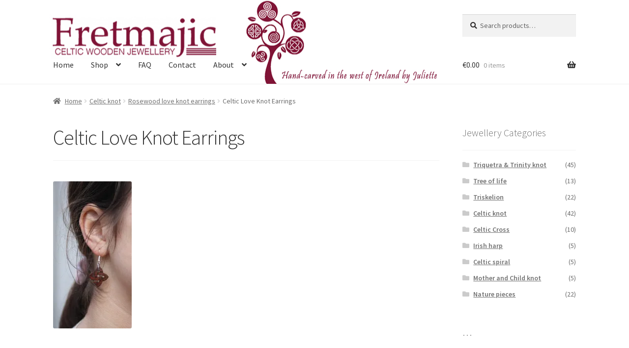

--- FILE ---
content_type: text/html; charset=UTF-8
request_url: https://fretmajic.com/?attachment_id=1814
body_size: 18912
content:
<!doctype html>
<html lang="en-GB">
<head>
<meta charset="UTF-8">
<meta name="viewport" content="width=device-width, initial-scale=1">
<link rel="profile" href="http://gmpg.org/xfn/11">
<link rel="pingback" href="https://fretmajic.com/xmlrpc.php">

<meta name='robots' content='index, follow, max-image-preview:large, max-snippet:-1, max-video-preview:-1' />
<script>window._wca = window._wca || [];</script>

	<!-- This site is optimized with the Yoast SEO plugin v26.8 - https://yoast.com/product/yoast-seo-wordpress/ -->
	<title>Celtic Love Knot Earrings | Fretmajic</title>
	<link rel="canonical" href="https://fretmajic.com/" />
	<meta property="og:locale" content="en_GB" />
	<meta property="og:type" content="article" />
	<meta property="og:title" content="Celtic Love Knot Earrings | Fretmajic" />
	<meta property="og:url" content="https://fretmajic.com/" />
	<meta property="og:site_name" content="Fretmajic" />
	<meta property="og:image" content="https://fretmajic.com" />
	<meta property="og:image:width" content="570" />
	<meta property="og:image:height" content="1067" />
	<meta property="og:image:type" content="image/jpeg" />
	<meta name="twitter:card" content="summary_large_image" />
	<script type="application/ld+json" class="yoast-schema-graph">{"@context":"https://schema.org","@graph":[{"@type":"WebPage","@id":"https://fretmajic.com/","url":"https://fretmajic.com/","name":"Celtic Love Knot Earrings | Fretmajic","isPartOf":{"@id":"https://fretmajic.com/#website"},"primaryImageOfPage":{"@id":"https://fretmajic.com/#primaryimage"},"image":{"@id":"https://fretmajic.com/#primaryimage"},"thumbnailUrl":"https://i0.wp.com/fretmajic.com/wp-content/uploads/2018/02/celtic-love-knot-earrings-5a8ff11a.jpg?fit=570%2C1067&ssl=1","datePublished":"2018-02-23T10:46:50+00:00","breadcrumb":{"@id":"https://fretmajic.com/#breadcrumb"},"inLanguage":"en-GB","potentialAction":[{"@type":"ReadAction","target":["https://fretmajic.com/"]}]},{"@type":"ImageObject","inLanguage":"en-GB","@id":"https://fretmajic.com/#primaryimage","url":"https://i0.wp.com/fretmajic.com/wp-content/uploads/2018/02/celtic-love-knot-earrings-5a8ff11a.jpg?fit=570%2C1067&ssl=1","contentUrl":"https://i0.wp.com/fretmajic.com/wp-content/uploads/2018/02/celtic-love-knot-earrings-5a8ff11a.jpg?fit=570%2C1067&ssl=1","width":570,"height":1067},{"@type":"BreadcrumbList","@id":"https://fretmajic.com/#breadcrumb","itemListElement":[{"@type":"ListItem","position":1,"name":"Home","item":"https://fretmajic.com/"},{"@type":"ListItem","position":2,"name":"Rosewood love knot earrings","item":"https://fretmajic.com/product/rosewood-love-knot-earrings/"},{"@type":"ListItem","position":3,"name":"Celtic Love Knot Earrings"}]},{"@type":"WebSite","@id":"https://fretmajic.com/#website","url":"https://fretmajic.com/","name":"Fretmajic","description":"Celtic wooden jewellery","publisher":{"@id":"https://fretmajic.com/#organization"},"potentialAction":[{"@type":"SearchAction","target":{"@type":"EntryPoint","urlTemplate":"https://fretmajic.com/?s={search_term_string}"},"query-input":{"@type":"PropertyValueSpecification","valueRequired":true,"valueName":"search_term_string"}}],"inLanguage":"en-GB"},{"@type":"Organization","@id":"https://fretmajic.com/#organization","name":"Fretmajic","url":"https://fretmajic.com/","logo":{"@type":"ImageObject","inLanguage":"en-GB","@id":"https://fretmajic.com/#/schema/logo/image/","url":"https://i0.wp.com/fretmajic.com/wp-content/uploads/2022/03/LogoFretmajic.jpg?fit=591%2C219&ssl=1","contentUrl":"https://i0.wp.com/fretmajic.com/wp-content/uploads/2022/03/LogoFretmajic.jpg?fit=591%2C219&ssl=1","width":591,"height":219,"caption":"Fretmajic"},"image":{"@id":"https://fretmajic.com/#/schema/logo/image/"}}]}</script>
	<!-- / Yoast SEO plugin. -->


<link rel='dns-prefetch' href='//stats.wp.com' />
<link rel='dns-prefetch' href='//fonts.googleapis.com' />
<link rel='dns-prefetch' href='//v0.wordpress.com' />
<link rel='dns-prefetch' href='//widgets.wp.com' />
<link rel='dns-prefetch' href='//s0.wp.com' />
<link rel='dns-prefetch' href='//0.gravatar.com' />
<link rel='dns-prefetch' href='//1.gravatar.com' />
<link rel='dns-prefetch' href='//2.gravatar.com' />
<link rel='preconnect' href='//i0.wp.com' />
<link rel="alternate" type="application/rss+xml" title="Fretmajic &raquo; Feed" href="https://fretmajic.com/feed/" />
<link rel="alternate" type="application/rss+xml" title="Fretmajic &raquo; Comments Feed" href="https://fretmajic.com/comments/feed/" />
<link rel="alternate" type="application/rss+xml" title="Fretmajic &raquo; Celtic Love Knot Earrings Comments Feed" href="https://fretmajic.com/?attachment_id=1814/feed/" />
<link rel="alternate" title="oEmbed (JSON)" type="application/json+oembed" href="https://fretmajic.com/wp-json/oembed/1.0/embed?url=https%3A%2F%2Ffretmajic.com%2F%3Fattachment_id%3D1814" />
<link rel="alternate" title="oEmbed (XML)" type="text/xml+oembed" href="https://fretmajic.com/wp-json/oembed/1.0/embed?url=https%3A%2F%2Ffretmajic.com%2F%3Fattachment_id%3D1814&#038;format=xml" />
<style id='wp-img-auto-sizes-contain-inline-css'>
img:is([sizes=auto i],[sizes^="auto," i]){contain-intrinsic-size:3000px 1500px}
/*# sourceURL=wp-img-auto-sizes-contain-inline-css */
</style>
<link rel='stylesheet' id='coronavirus_notice_style-css' href='https://fretmajic.com/wp-content/plugins/coronavirus-covid-19-notice-message/assets/style.css?v2=1.0.5.9.6&#038;ver=6.9' media='all' />
<style id='wp-emoji-styles-inline-css'>

	img.wp-smiley, img.emoji {
		display: inline !important;
		border: none !important;
		box-shadow: none !important;
		height: 1em !important;
		width: 1em !important;
		margin: 0 0.07em !important;
		vertical-align: -0.1em !important;
		background: none !important;
		padding: 0 !important;
	}
/*# sourceURL=wp-emoji-styles-inline-css */
</style>
<link rel='stylesheet' id='wp-block-library-css' href='https://fretmajic.com/wp-includes/css/dist/block-library/style.min.css?ver=6.9' media='all' />
<style id='global-styles-inline-css'>
:root{--wp--preset--aspect-ratio--square: 1;--wp--preset--aspect-ratio--4-3: 4/3;--wp--preset--aspect-ratio--3-4: 3/4;--wp--preset--aspect-ratio--3-2: 3/2;--wp--preset--aspect-ratio--2-3: 2/3;--wp--preset--aspect-ratio--16-9: 16/9;--wp--preset--aspect-ratio--9-16: 9/16;--wp--preset--color--black: #000000;--wp--preset--color--cyan-bluish-gray: #abb8c3;--wp--preset--color--white: #ffffff;--wp--preset--color--pale-pink: #f78da7;--wp--preset--color--vivid-red: #cf2e2e;--wp--preset--color--luminous-vivid-orange: #ff6900;--wp--preset--color--luminous-vivid-amber: #fcb900;--wp--preset--color--light-green-cyan: #7bdcb5;--wp--preset--color--vivid-green-cyan: #00d084;--wp--preset--color--pale-cyan-blue: #8ed1fc;--wp--preset--color--vivid-cyan-blue: #0693e3;--wp--preset--color--vivid-purple: #9b51e0;--wp--preset--gradient--vivid-cyan-blue-to-vivid-purple: linear-gradient(135deg,rgb(6,147,227) 0%,rgb(155,81,224) 100%);--wp--preset--gradient--light-green-cyan-to-vivid-green-cyan: linear-gradient(135deg,rgb(122,220,180) 0%,rgb(0,208,130) 100%);--wp--preset--gradient--luminous-vivid-amber-to-luminous-vivid-orange: linear-gradient(135deg,rgb(252,185,0) 0%,rgb(255,105,0) 100%);--wp--preset--gradient--luminous-vivid-orange-to-vivid-red: linear-gradient(135deg,rgb(255,105,0) 0%,rgb(207,46,46) 100%);--wp--preset--gradient--very-light-gray-to-cyan-bluish-gray: linear-gradient(135deg,rgb(238,238,238) 0%,rgb(169,184,195) 100%);--wp--preset--gradient--cool-to-warm-spectrum: linear-gradient(135deg,rgb(74,234,220) 0%,rgb(151,120,209) 20%,rgb(207,42,186) 40%,rgb(238,44,130) 60%,rgb(251,105,98) 80%,rgb(254,248,76) 100%);--wp--preset--gradient--blush-light-purple: linear-gradient(135deg,rgb(255,206,236) 0%,rgb(152,150,240) 100%);--wp--preset--gradient--blush-bordeaux: linear-gradient(135deg,rgb(254,205,165) 0%,rgb(254,45,45) 50%,rgb(107,0,62) 100%);--wp--preset--gradient--luminous-dusk: linear-gradient(135deg,rgb(255,203,112) 0%,rgb(199,81,192) 50%,rgb(65,88,208) 100%);--wp--preset--gradient--pale-ocean: linear-gradient(135deg,rgb(255,245,203) 0%,rgb(182,227,212) 50%,rgb(51,167,181) 100%);--wp--preset--gradient--electric-grass: linear-gradient(135deg,rgb(202,248,128) 0%,rgb(113,206,126) 100%);--wp--preset--gradient--midnight: linear-gradient(135deg,rgb(2,3,129) 0%,rgb(40,116,252) 100%);--wp--preset--font-size--small: 14px;--wp--preset--font-size--medium: 23px;--wp--preset--font-size--large: 26px;--wp--preset--font-size--x-large: 42px;--wp--preset--font-size--normal: 16px;--wp--preset--font-size--huge: 37px;--wp--preset--spacing--20: 0.44rem;--wp--preset--spacing--30: 0.67rem;--wp--preset--spacing--40: 1rem;--wp--preset--spacing--50: 1.5rem;--wp--preset--spacing--60: 2.25rem;--wp--preset--spacing--70: 3.38rem;--wp--preset--spacing--80: 5.06rem;--wp--preset--shadow--natural: 6px 6px 9px rgba(0, 0, 0, 0.2);--wp--preset--shadow--deep: 12px 12px 50px rgba(0, 0, 0, 0.4);--wp--preset--shadow--sharp: 6px 6px 0px rgba(0, 0, 0, 0.2);--wp--preset--shadow--outlined: 6px 6px 0px -3px rgb(255, 255, 255), 6px 6px rgb(0, 0, 0);--wp--preset--shadow--crisp: 6px 6px 0px rgb(0, 0, 0);}:root :where(.is-layout-flow) > :first-child{margin-block-start: 0;}:root :where(.is-layout-flow) > :last-child{margin-block-end: 0;}:root :where(.is-layout-flow) > *{margin-block-start: 24px;margin-block-end: 0;}:root :where(.is-layout-constrained) > :first-child{margin-block-start: 0;}:root :where(.is-layout-constrained) > :last-child{margin-block-end: 0;}:root :where(.is-layout-constrained) > *{margin-block-start: 24px;margin-block-end: 0;}:root :where(.is-layout-flex){gap: 24px;}:root :where(.is-layout-grid){gap: 24px;}body .is-layout-flex{display: flex;}.is-layout-flex{flex-wrap: wrap;align-items: center;}.is-layout-flex > :is(*, div){margin: 0;}body .is-layout-grid{display: grid;}.is-layout-grid > :is(*, div){margin: 0;}.has-black-color{color: var(--wp--preset--color--black) !important;}.has-cyan-bluish-gray-color{color: var(--wp--preset--color--cyan-bluish-gray) !important;}.has-white-color{color: var(--wp--preset--color--white) !important;}.has-pale-pink-color{color: var(--wp--preset--color--pale-pink) !important;}.has-vivid-red-color{color: var(--wp--preset--color--vivid-red) !important;}.has-luminous-vivid-orange-color{color: var(--wp--preset--color--luminous-vivid-orange) !important;}.has-luminous-vivid-amber-color{color: var(--wp--preset--color--luminous-vivid-amber) !important;}.has-light-green-cyan-color{color: var(--wp--preset--color--light-green-cyan) !important;}.has-vivid-green-cyan-color{color: var(--wp--preset--color--vivid-green-cyan) !important;}.has-pale-cyan-blue-color{color: var(--wp--preset--color--pale-cyan-blue) !important;}.has-vivid-cyan-blue-color{color: var(--wp--preset--color--vivid-cyan-blue) !important;}.has-vivid-purple-color{color: var(--wp--preset--color--vivid-purple) !important;}.has-black-background-color{background-color: var(--wp--preset--color--black) !important;}.has-cyan-bluish-gray-background-color{background-color: var(--wp--preset--color--cyan-bluish-gray) !important;}.has-white-background-color{background-color: var(--wp--preset--color--white) !important;}.has-pale-pink-background-color{background-color: var(--wp--preset--color--pale-pink) !important;}.has-vivid-red-background-color{background-color: var(--wp--preset--color--vivid-red) !important;}.has-luminous-vivid-orange-background-color{background-color: var(--wp--preset--color--luminous-vivid-orange) !important;}.has-luminous-vivid-amber-background-color{background-color: var(--wp--preset--color--luminous-vivid-amber) !important;}.has-light-green-cyan-background-color{background-color: var(--wp--preset--color--light-green-cyan) !important;}.has-vivid-green-cyan-background-color{background-color: var(--wp--preset--color--vivid-green-cyan) !important;}.has-pale-cyan-blue-background-color{background-color: var(--wp--preset--color--pale-cyan-blue) !important;}.has-vivid-cyan-blue-background-color{background-color: var(--wp--preset--color--vivid-cyan-blue) !important;}.has-vivid-purple-background-color{background-color: var(--wp--preset--color--vivid-purple) !important;}.has-black-border-color{border-color: var(--wp--preset--color--black) !important;}.has-cyan-bluish-gray-border-color{border-color: var(--wp--preset--color--cyan-bluish-gray) !important;}.has-white-border-color{border-color: var(--wp--preset--color--white) !important;}.has-pale-pink-border-color{border-color: var(--wp--preset--color--pale-pink) !important;}.has-vivid-red-border-color{border-color: var(--wp--preset--color--vivid-red) !important;}.has-luminous-vivid-orange-border-color{border-color: var(--wp--preset--color--luminous-vivid-orange) !important;}.has-luminous-vivid-amber-border-color{border-color: var(--wp--preset--color--luminous-vivid-amber) !important;}.has-light-green-cyan-border-color{border-color: var(--wp--preset--color--light-green-cyan) !important;}.has-vivid-green-cyan-border-color{border-color: var(--wp--preset--color--vivid-green-cyan) !important;}.has-pale-cyan-blue-border-color{border-color: var(--wp--preset--color--pale-cyan-blue) !important;}.has-vivid-cyan-blue-border-color{border-color: var(--wp--preset--color--vivid-cyan-blue) !important;}.has-vivid-purple-border-color{border-color: var(--wp--preset--color--vivid-purple) !important;}.has-vivid-cyan-blue-to-vivid-purple-gradient-background{background: var(--wp--preset--gradient--vivid-cyan-blue-to-vivid-purple) !important;}.has-light-green-cyan-to-vivid-green-cyan-gradient-background{background: var(--wp--preset--gradient--light-green-cyan-to-vivid-green-cyan) !important;}.has-luminous-vivid-amber-to-luminous-vivid-orange-gradient-background{background: var(--wp--preset--gradient--luminous-vivid-amber-to-luminous-vivid-orange) !important;}.has-luminous-vivid-orange-to-vivid-red-gradient-background{background: var(--wp--preset--gradient--luminous-vivid-orange-to-vivid-red) !important;}.has-very-light-gray-to-cyan-bluish-gray-gradient-background{background: var(--wp--preset--gradient--very-light-gray-to-cyan-bluish-gray) !important;}.has-cool-to-warm-spectrum-gradient-background{background: var(--wp--preset--gradient--cool-to-warm-spectrum) !important;}.has-blush-light-purple-gradient-background{background: var(--wp--preset--gradient--blush-light-purple) !important;}.has-blush-bordeaux-gradient-background{background: var(--wp--preset--gradient--blush-bordeaux) !important;}.has-luminous-dusk-gradient-background{background: var(--wp--preset--gradient--luminous-dusk) !important;}.has-pale-ocean-gradient-background{background: var(--wp--preset--gradient--pale-ocean) !important;}.has-electric-grass-gradient-background{background: var(--wp--preset--gradient--electric-grass) !important;}.has-midnight-gradient-background{background: var(--wp--preset--gradient--midnight) !important;}.has-small-font-size{font-size: var(--wp--preset--font-size--small) !important;}.has-medium-font-size{font-size: var(--wp--preset--font-size--medium) !important;}.has-large-font-size{font-size: var(--wp--preset--font-size--large) !important;}.has-x-large-font-size{font-size: var(--wp--preset--font-size--x-large) !important;}
/*# sourceURL=global-styles-inline-css */
</style>

<style id='classic-theme-styles-inline-css'>
/*! This file is auto-generated */
.wp-block-button__link{color:#fff;background-color:#32373c;border-radius:9999px;box-shadow:none;text-decoration:none;padding:calc(.667em + 2px) calc(1.333em + 2px);font-size:1.125em}.wp-block-file__button{background:#32373c;color:#fff;text-decoration:none}
/*# sourceURL=/wp-includes/css/classic-themes.min.css */
</style>
<link rel='stylesheet' id='storefront-gutenberg-blocks-css' href='https://fretmajic.com/wp-content/themes/storefront/assets/css/base/gutenberg-blocks.css?ver=4.6.2' media='all' />
<style id='storefront-gutenberg-blocks-inline-css'>

				.wp-block-button__link:not(.has-text-color) {
					color: #333333;
				}

				.wp-block-button__link:not(.has-text-color):hover,
				.wp-block-button__link:not(.has-text-color):focus,
				.wp-block-button__link:not(.has-text-color):active {
					color: #333333;
				}

				.wp-block-button__link:not(.has-background) {
					background-color: #eeeeee;
				}

				.wp-block-button__link:not(.has-background):hover,
				.wp-block-button__link:not(.has-background):focus,
				.wp-block-button__link:not(.has-background):active {
					border-color: #d5d5d5;
					background-color: #d5d5d5;
				}

				.wc-block-grid__products .wc-block-grid__product .wp-block-button__link {
					background-color: #eeeeee;
					border-color: #eeeeee;
					color: #333333;
				}

				.wp-block-quote footer,
				.wp-block-quote cite,
				.wp-block-quote__citation {
					color: #6d6d6d;
				}

				.wp-block-pullquote cite,
				.wp-block-pullquote footer,
				.wp-block-pullquote__citation {
					color: #6d6d6d;
				}

				.wp-block-image figcaption {
					color: #6d6d6d;
				}

				.wp-block-separator.is-style-dots::before {
					color: #333333;
				}

				.wp-block-file a.wp-block-file__button {
					color: #333333;
					background-color: #eeeeee;
					border-color: #eeeeee;
				}

				.wp-block-file a.wp-block-file__button:hover,
				.wp-block-file a.wp-block-file__button:focus,
				.wp-block-file a.wp-block-file__button:active {
					color: #333333;
					background-color: #d5d5d5;
				}

				.wp-block-code,
				.wp-block-preformatted pre {
					color: #6d6d6d;
				}

				.wp-block-table:not( .has-background ):not( .is-style-stripes ) tbody tr:nth-child(2n) td {
					background-color: #fdfdfd;
				}

				.wp-block-cover .wp-block-cover__inner-container h1:not(.has-text-color),
				.wp-block-cover .wp-block-cover__inner-container h2:not(.has-text-color),
				.wp-block-cover .wp-block-cover__inner-container h3:not(.has-text-color),
				.wp-block-cover .wp-block-cover__inner-container h4:not(.has-text-color),
				.wp-block-cover .wp-block-cover__inner-container h5:not(.has-text-color),
				.wp-block-cover .wp-block-cover__inner-container h6:not(.has-text-color) {
					color: #000000;
				}

				div.wc-block-components-price-slider__range-input-progress,
				.rtl .wc-block-components-price-slider__range-input-progress {
					--range-color: #7f54b3;
				}

				/* Target only IE11 */
				@media all and (-ms-high-contrast: none), (-ms-high-contrast: active) {
					.wc-block-components-price-slider__range-input-progress {
						background: #7f54b3;
					}
				}

				.wc-block-components-button:not(.is-link) {
					background-color: #333333;
					color: #ffffff;
				}

				.wc-block-components-button:not(.is-link):hover,
				.wc-block-components-button:not(.is-link):focus,
				.wc-block-components-button:not(.is-link):active {
					background-color: #1a1a1a;
					color: #ffffff;
				}

				.wc-block-components-button:not(.is-link):disabled {
					background-color: #333333;
					color: #ffffff;
				}

				.wc-block-cart__submit-container {
					background-color: #ffffff;
				}

				.wc-block-cart__submit-container::before {
					color: rgba(220,220,220,0.5);
				}

				.wc-block-components-order-summary-item__quantity {
					background-color: #ffffff;
					border-color: #6d6d6d;
					box-shadow: 0 0 0 2px #ffffff;
					color: #6d6d6d;
				}
			
/*# sourceURL=storefront-gutenberg-blocks-inline-css */
</style>
<link rel='stylesheet' id='contact-form-7-css' href='https://fretmajic.com/wp-content/plugins/contact-form-7/includes/css/styles.css?ver=6.1.4' media='all' />
<style id='woocommerce-inline-inline-css'>
.woocommerce form .form-row .required { visibility: visible; }
/*# sourceURL=woocommerce-inline-inline-css */
</style>
<link rel='stylesheet' id='storefront-style-css' href='https://fretmajic.com/wp-content/themes/storefront/style.css?ver=4.6.2' media='all' />
<style id='storefront-style-inline-css'>

			.main-navigation ul li a,
			.site-title a,
			ul.menu li a,
			.site-branding h1 a,
			button.menu-toggle,
			button.menu-toggle:hover,
			.handheld-navigation .dropdown-toggle {
				color: #333333;
			}

			button.menu-toggle,
			button.menu-toggle:hover {
				border-color: #333333;
			}

			.main-navigation ul li a:hover,
			.main-navigation ul li:hover > a,
			.site-title a:hover,
			.site-header ul.menu li.current-menu-item > a {
				color: #747474;
			}

			table:not( .has-background ) th {
				background-color: #f8f8f8;
			}

			table:not( .has-background ) tbody td {
				background-color: #fdfdfd;
			}

			table:not( .has-background ) tbody tr:nth-child(2n) td,
			fieldset,
			fieldset legend {
				background-color: #fbfbfb;
			}

			.site-header,
			.secondary-navigation ul ul,
			.main-navigation ul.menu > li.menu-item-has-children:after,
			.secondary-navigation ul.menu ul,
			.storefront-handheld-footer-bar,
			.storefront-handheld-footer-bar ul li > a,
			.storefront-handheld-footer-bar ul li.search .site-search,
			button.menu-toggle,
			button.menu-toggle:hover {
				background-color: #ffffff;
			}

			p.site-description,
			.site-header,
			.storefront-handheld-footer-bar {
				color: #020202;
			}

			button.menu-toggle:after,
			button.menu-toggle:before,
			button.menu-toggle span:before {
				background-color: #333333;
			}

			h1, h2, h3, h4, h5, h6, .wc-block-grid__product-title {
				color: #333333;
			}

			.widget h1 {
				border-bottom-color: #333333;
			}

			body,
			.secondary-navigation a {
				color: #6d6d6d;
			}

			.widget-area .widget a,
			.hentry .entry-header .posted-on a,
			.hentry .entry-header .post-author a,
			.hentry .entry-header .post-comments a,
			.hentry .entry-header .byline a {
				color: #727272;
			}

			a {
				color: #7f54b3;
			}

			a:focus,
			button:focus,
			.button.alt:focus,
			input:focus,
			textarea:focus,
			input[type="button"]:focus,
			input[type="reset"]:focus,
			input[type="submit"]:focus,
			input[type="email"]:focus,
			input[type="tel"]:focus,
			input[type="url"]:focus,
			input[type="password"]:focus,
			input[type="search"]:focus {
				outline-color: #7f54b3;
			}

			button, input[type="button"], input[type="reset"], input[type="submit"], .button, .widget a.button {
				background-color: #eeeeee;
				border-color: #eeeeee;
				color: #333333;
			}

			button:hover, input[type="button"]:hover, input[type="reset"]:hover, input[type="submit"]:hover, .button:hover, .widget a.button:hover {
				background-color: #d5d5d5;
				border-color: #d5d5d5;
				color: #333333;
			}

			button.alt, input[type="button"].alt, input[type="reset"].alt, input[type="submit"].alt, .button.alt, .widget-area .widget a.button.alt {
				background-color: #333333;
				border-color: #333333;
				color: #ffffff;
			}

			button.alt:hover, input[type="button"].alt:hover, input[type="reset"].alt:hover, input[type="submit"].alt:hover, .button.alt:hover, .widget-area .widget a.button.alt:hover {
				background-color: #1a1a1a;
				border-color: #1a1a1a;
				color: #ffffff;
			}

			.pagination .page-numbers li .page-numbers.current {
				background-color: #e6e6e6;
				color: #636363;
			}

			#comments .comment-list .comment-content .comment-text {
				background-color: #f8f8f8;
			}

			.site-footer {
				background-color: #e1e8e5;
				color: #6d6d6d;
			}

			.site-footer a:not(.button):not(.components-button) {
				color: #333333;
			}

			.site-footer .storefront-handheld-footer-bar a:not(.button):not(.components-button) {
				color: #333333;
			}

			.site-footer h1, .site-footer h2, .site-footer h3, .site-footer h4, .site-footer h5, .site-footer h6, .site-footer .widget .widget-title, .site-footer .widget .widgettitle {
				color: #333333;
			}

			.page-template-template-homepage.has-post-thumbnail .type-page.has-post-thumbnail .entry-title {
				color: #000000;
			}

			.page-template-template-homepage.has-post-thumbnail .type-page.has-post-thumbnail .entry-content {
				color: #000000;
			}

			@media screen and ( min-width: 768px ) {
				.secondary-navigation ul.menu a:hover {
					color: #1b1b1b;
				}

				.secondary-navigation ul.menu a {
					color: #020202;
				}

				.main-navigation ul.menu ul.sub-menu,
				.main-navigation ul.nav-menu ul.children {
					background-color: #f0f0f0;
				}

				.site-header {
					border-bottom-color: #f0f0f0;
				}
			}
/*# sourceURL=storefront-style-inline-css */
</style>
<link rel='stylesheet' id='storefront-icons-css' href='https://fretmajic.com/wp-content/themes/storefront/assets/css/base/icons.css?ver=4.6.2' media='all' />
<link rel='stylesheet' id='storefront-fonts-css' href='https://fonts.googleapis.com/css?family=Source+Sans+Pro%3A400%2C300%2C300italic%2C400italic%2C600%2C700%2C900&#038;subset=latin%2Clatin-ext&#038;ver=4.6.2' media='all' />
<link rel='stylesheet' id='storefront-jetpack-widgets-css' href='https://fretmajic.com/wp-content/themes/storefront/assets/css/jetpack/widgets.css?ver=4.6.2' media='all' />
<link rel='stylesheet' id='jetpack_likes-css' href='https://fretmajic.com/wp-content/plugins/jetpack/modules/likes/style.css?ver=15.4' media='all' />
<link rel='stylesheet' id='storefront-woocommerce-style-css' href='https://fretmajic.com/wp-content/themes/storefront/assets/css/woocommerce/woocommerce.css?ver=4.6.2' media='all' />
<style id='storefront-woocommerce-style-inline-css'>
@font-face {
				font-family: star;
				src: url(https://fretmajic.com/wp-content/plugins/woocommerce/assets/fonts/star.eot);
				src:
					url(https://fretmajic.com/wp-content/plugins/woocommerce/assets/fonts/star.eot?#iefix) format("embedded-opentype"),
					url(https://fretmajic.com/wp-content/plugins/woocommerce/assets/fonts/star.woff) format("woff"),
					url(https://fretmajic.com/wp-content/plugins/woocommerce/assets/fonts/star.ttf) format("truetype"),
					url(https://fretmajic.com/wp-content/plugins/woocommerce/assets/fonts/star.svg#star) format("svg");
				font-weight: 400;
				font-style: normal;
			}
			@font-face {
				font-family: WooCommerce;
				src: url(https://fretmajic.com/wp-content/plugins/woocommerce/assets/fonts/WooCommerce.eot);
				src:
					url(https://fretmajic.com/wp-content/plugins/woocommerce/assets/fonts/WooCommerce.eot?#iefix) format("embedded-opentype"),
					url(https://fretmajic.com/wp-content/plugins/woocommerce/assets/fonts/WooCommerce.woff) format("woff"),
					url(https://fretmajic.com/wp-content/plugins/woocommerce/assets/fonts/WooCommerce.ttf) format("truetype"),
					url(https://fretmajic.com/wp-content/plugins/woocommerce/assets/fonts/WooCommerce.svg#WooCommerce) format("svg");
				font-weight: 400;
				font-style: normal;
			}

			a.cart-contents,
			.site-header-cart .widget_shopping_cart a {
				color: #333333;
			}

			a.cart-contents:hover,
			.site-header-cart .widget_shopping_cart a:hover,
			.site-header-cart:hover > li > a {
				color: #747474;
			}

			table.cart td.product-remove,
			table.cart td.actions {
				border-top-color: #ffffff;
			}

			.storefront-handheld-footer-bar ul li.cart .count {
				background-color: #333333;
				color: #ffffff;
				border-color: #ffffff;
			}

			.woocommerce-tabs ul.tabs li.active a,
			ul.products li.product .price,
			.onsale,
			.wc-block-grid__product-onsale,
			.widget_search form:before,
			.widget_product_search form:before {
				color: #6d6d6d;
			}

			.woocommerce-breadcrumb a,
			a.woocommerce-review-link,
			.product_meta a {
				color: #727272;
			}

			.wc-block-grid__product-onsale,
			.onsale {
				border-color: #6d6d6d;
			}

			.star-rating span:before,
			.quantity .plus, .quantity .minus,
			p.stars a:hover:after,
			p.stars a:after,
			.star-rating span:before,
			#payment .payment_methods li input[type=radio]:first-child:checked+label:before {
				color: #7f54b3;
			}

			.widget_price_filter .ui-slider .ui-slider-range,
			.widget_price_filter .ui-slider .ui-slider-handle {
				background-color: #7f54b3;
			}

			.order_details {
				background-color: #f8f8f8;
			}

			.order_details > li {
				border-bottom: 1px dotted #e3e3e3;
			}

			.order_details:before,
			.order_details:after {
				background: -webkit-linear-gradient(transparent 0,transparent 0),-webkit-linear-gradient(135deg,#f8f8f8 33.33%,transparent 33.33%),-webkit-linear-gradient(45deg,#f8f8f8 33.33%,transparent 33.33%)
			}

			#order_review {
				background-color: #ffffff;
			}

			#payment .payment_methods > li .payment_box,
			#payment .place-order {
				background-color: #fafafa;
			}

			#payment .payment_methods > li:not(.woocommerce-notice) {
				background-color: #f5f5f5;
			}

			#payment .payment_methods > li:not(.woocommerce-notice):hover {
				background-color: #f0f0f0;
			}

			.woocommerce-pagination .page-numbers li .page-numbers.current {
				background-color: #e6e6e6;
				color: #636363;
			}

			.wc-block-grid__product-onsale,
			.onsale,
			.woocommerce-pagination .page-numbers li .page-numbers:not(.current) {
				color: #6d6d6d;
			}

			p.stars a:before,
			p.stars a:hover~a:before,
			p.stars.selected a.active~a:before {
				color: #6d6d6d;
			}

			p.stars.selected a.active:before,
			p.stars:hover a:before,
			p.stars.selected a:not(.active):before,
			p.stars.selected a.active:before {
				color: #7f54b3;
			}

			.single-product div.product .woocommerce-product-gallery .woocommerce-product-gallery__trigger {
				background-color: #eeeeee;
				color: #333333;
			}

			.single-product div.product .woocommerce-product-gallery .woocommerce-product-gallery__trigger:hover {
				background-color: #d5d5d5;
				border-color: #d5d5d5;
				color: #333333;
			}

			.button.added_to_cart:focus,
			.button.wc-forward:focus {
				outline-color: #7f54b3;
			}

			.added_to_cart,
			.site-header-cart .widget_shopping_cart a.button,
			.wc-block-grid__products .wc-block-grid__product .wp-block-button__link {
				background-color: #eeeeee;
				border-color: #eeeeee;
				color: #333333;
			}

			.added_to_cart:hover,
			.site-header-cart .widget_shopping_cart a.button:hover,
			.wc-block-grid__products .wc-block-grid__product .wp-block-button__link:hover {
				background-color: #d5d5d5;
				border-color: #d5d5d5;
				color: #333333;
			}

			.added_to_cart.alt, .added_to_cart, .widget a.button.checkout {
				background-color: #333333;
				border-color: #333333;
				color: #ffffff;
			}

			.added_to_cart.alt:hover, .added_to_cart:hover, .widget a.button.checkout:hover {
				background-color: #1a1a1a;
				border-color: #1a1a1a;
				color: #ffffff;
			}

			.button.loading {
				color: #eeeeee;
			}

			.button.loading:hover {
				background-color: #eeeeee;
			}

			.button.loading:after {
				color: #333333;
			}

			@media screen and ( min-width: 768px ) {
				.site-header-cart .widget_shopping_cart,
				.site-header .product_list_widget li .quantity {
					color: #020202;
				}

				.site-header-cart .widget_shopping_cart .buttons,
				.site-header-cart .widget_shopping_cart .total {
					background-color: #f5f5f5;
				}

				.site-header-cart .widget_shopping_cart {
					background-color: #f0f0f0;
				}
			}
				.storefront-product-pagination a {
					color: #6d6d6d;
					background-color: #ffffff;
				}
				.storefront-sticky-add-to-cart {
					color: #6d6d6d;
					background-color: #ffffff;
				}

				.storefront-sticky-add-to-cart a:not(.button) {
					color: #333333;
				}
/*# sourceURL=storefront-woocommerce-style-inline-css */
</style>
<link rel='stylesheet' id='storefront-woocommerce-brands-style-css' href='https://fretmajic.com/wp-content/themes/storefront/assets/css/woocommerce/extensions/brands.css?ver=4.6.2' media='all' />
<link rel='stylesheet' id='custom-css-css' href='https://fretmajic.com/wp-content/plugins/FretmajicCustomisations/custom/style.css?ver=6.9' media='all' />
<script src="https://fretmajic.com/wp-includes/js/jquery/jquery.min.js?ver=3.7.1" id="jquery-core-js"></script>
<script src="https://fretmajic.com/wp-includes/js/jquery/jquery-migrate.min.js?ver=3.4.1" id="jquery-migrate-js"></script>
<script src="https://fretmajic.com/wp-content/plugins/woocommerce/assets/js/jquery-blockui/jquery.blockUI.min.js?ver=2.7.0-wc.10.4.3" id="wc-jquery-blockui-js" defer data-wp-strategy="defer"></script>
<script id="wc-add-to-cart-js-extra">
var wc_add_to_cart_params = {"ajax_url":"/wp-admin/admin-ajax.php","wc_ajax_url":"/?wc-ajax=%%endpoint%%","i18n_view_cart":"View basket","cart_url":"https://fretmajic.com/basket/","is_cart":"","cart_redirect_after_add":"no"};
//# sourceURL=wc-add-to-cart-js-extra
</script>
<script src="https://fretmajic.com/wp-content/plugins/woocommerce/assets/js/frontend/add-to-cart.min.js?ver=10.4.3" id="wc-add-to-cart-js" defer data-wp-strategy="defer"></script>
<script src="https://fretmajic.com/wp-content/plugins/woocommerce/assets/js/js-cookie/js.cookie.min.js?ver=2.1.4-wc.10.4.3" id="wc-js-cookie-js" defer data-wp-strategy="defer"></script>
<script id="woocommerce-js-extra">
var woocommerce_params = {"ajax_url":"/wp-admin/admin-ajax.php","wc_ajax_url":"/?wc-ajax=%%endpoint%%","i18n_password_show":"Show password","i18n_password_hide":"Hide password"};
//# sourceURL=woocommerce-js-extra
</script>
<script src="https://fretmajic.com/wp-content/plugins/woocommerce/assets/js/frontend/woocommerce.min.js?ver=10.4.3" id="woocommerce-js" defer data-wp-strategy="defer"></script>
<script id="wc-cart-fragments-js-extra">
var wc_cart_fragments_params = {"ajax_url":"/wp-admin/admin-ajax.php","wc_ajax_url":"/?wc-ajax=%%endpoint%%","cart_hash_key":"wc_cart_hash_0319cfada20fa37d56a3176c57729a6d","fragment_name":"wc_fragments_0319cfada20fa37d56a3176c57729a6d","request_timeout":"5000"};
//# sourceURL=wc-cart-fragments-js-extra
</script>
<script src="https://fretmajic.com/wp-content/plugins/woocommerce/assets/js/frontend/cart-fragments.min.js?ver=10.4.3" id="wc-cart-fragments-js" defer data-wp-strategy="defer"></script>
<script src="https://stats.wp.com/s-202605.js" id="woocommerce-analytics-js" defer data-wp-strategy="defer"></script>
<script src="https://fretmajic.com/wp-content/plugins/FretmajicCustomisations/custom/custom.js?ver=6.9" id="custom-js-js"></script>
<link rel="https://api.w.org/" href="https://fretmajic.com/wp-json/" /><link rel="alternate" title="JSON" type="application/json" href="https://fretmajic.com/wp-json/wp/v2/media/1814" /><link rel="EditURI" type="application/rsd+xml" title="RSD" href="https://fretmajic.com/xmlrpc.php?rsd" />
<meta name="generator" content="WordPress 6.9" />
<meta name="generator" content="WooCommerce 10.4.3" />
<link rel='shortlink' href='https://wp.me/a9JUVs-tg' />
<style>
   #coronavirus_notice{background:#ffffff !important;color:#ffffff !important;}
   a.cnm_btn{border:1px solid #ffffff !important;color:#ffffff !important;}
   a.cnm_close{color:#ffffff !important;}
   </style>
<script>jQuery(function() { jQuery('#coronavirus_notice').prependTo('body'); });</script>
<style id="mystickymenu" type="text/css">#mysticky-nav { width:100%; position: static; height: auto !important; }#mysticky-nav.wrapfixed { position:fixed; left: 0px; margin-top:0px;  z-index: 99990; -webkit-transition: 0.3s; -moz-transition: 0.3s; -o-transition: 0.3s; transition: 0.3s; -ms-filter:"progid:DXImageTransform.Microsoft.Alpha(Opacity=90)"; filter: alpha(opacity=90); opacity:0.9; background-color: #f7f5e7;}#mysticky-nav.wrapfixed .myfixed{ background-color: #f7f5e7; position: relative;top: auto;left: auto;right: auto;}#mysticky-nav .myfixed { margin:0 auto; float:none; border:0px; background:none; max-width:100%; }</style>			<style type="text/css">
																	#mysticky-nav.wrapfixed > .site-header {margin-bottom: 0;}
					#mysticky-nav.wrapfixed > .storefront-primary-navigation {padding: 10px 0;}
																							</style>
				<style>img#wpstats{display:none}</style>
		<!-- Analytics by WP Statistics - https://wp-statistics.com -->
	<noscript><style>.woocommerce-product-gallery{ opacity: 1 !important; }</style></noscript>
	<link rel="icon" href="https://i0.wp.com/fretmajic.com/wp-content/uploads/2018/03/cropped-celtic-symbol-only-1.png?fit=32%2C32&#038;ssl=1" sizes="32x32" />
<link rel="icon" href="https://i0.wp.com/fretmajic.com/wp-content/uploads/2018/03/cropped-celtic-symbol-only-1.png?fit=192%2C192&#038;ssl=1" sizes="192x192" />
<link rel="apple-touch-icon" href="https://i0.wp.com/fretmajic.com/wp-content/uploads/2018/03/cropped-celtic-symbol-only-1.png?fit=180%2C180&#038;ssl=1" />
<meta name="msapplication-TileImage" content="https://i0.wp.com/fretmajic.com/wp-content/uploads/2018/03/cropped-celtic-symbol-only-1.png?fit=270%2C270&#038;ssl=1" />
		<style id="wp-custom-css">
			.tagcloud a {
    color: #4B8132 !important;
}
/*
color: #fff;	
======
Note: Add colors to the Storefront theme's widget 'Cloud Tag'
======

ul.sqs-tagcloud li {
    margin-bottom: 10px;
}
  ul.sqs-tagcloud>li:nth-child(3n) span {
    color: #4A4766 !important;
}
ul.sqs-tagcloud>li:nth-child(3n+2) span {
    color: #f1f !important;
}
ul.sqs-tagcloud>li:nth-child(3n+3) span {
    color: red !important;
}
ul.sqs-tagcloud>li:nth-child(3n+4) span {
    color: blue !important;
}


*/		</style>
		<link rel='stylesheet' id='wc-blocks-style-css' href='https://fretmajic.com/wp-content/plugins/woocommerce/assets/client/blocks/wc-blocks.css?ver=wc-10.4.3' media='all' />
</head>

<body class="attachment wp-singular attachment-template-default single single-attachment postid-1814 attachmentid-1814 attachment-jpeg wp-custom-logo wp-embed-responsive wp-theme-storefront theme-storefront woocommerce-no-js storefront-align-wide right-sidebar woocommerce-active">



<div id="page" class="hfeed site">
	
	<header id="masthead" class="site-header" role="banner" style="background-image: url(https://fretmajic.com/wp-content/uploads/2022/03/FretmajicBackgroundHeaderdefOuPas.jpg); ">

		<div class="col-full">		<a class="skip-link screen-reader-text" href="#site-navigation">Skip to navigation</a>
		<a class="skip-link screen-reader-text" href="#content">Skip to content</a>
				<div class="site-branding">
			<a href="https://fretmajic.com/" class="custom-logo-link" rel="home"><img width="591" height="219" src="https://i0.wp.com/fretmajic.com/wp-content/uploads/2022/03/LogoFretmajic.jpg?fit=591%2C219&amp;ssl=1" class="custom-logo" alt="fretmajic logo" decoding="async" fetchpriority="high" srcset="https://i0.wp.com/fretmajic.com/wp-content/uploads/2022/03/LogoFretmajic.jpg?w=591&amp;ssl=1 591w, https://i0.wp.com/fretmajic.com/wp-content/uploads/2022/03/LogoFretmajic.jpg?resize=300%2C111&amp;ssl=1 300w, https://i0.wp.com/fretmajic.com/wp-content/uploads/2022/03/LogoFretmajic.jpg?resize=416%2C154&amp;ssl=1 416w" sizes="(max-width: 591px) 100vw, 591px" data-attachment-id="5266" data-permalink="https://fretmajic.com/logofretmajic/" data-orig-file="https://i0.wp.com/fretmajic.com/wp-content/uploads/2022/03/LogoFretmajic.jpg?fit=591%2C219&amp;ssl=1" data-orig-size="591,219" data-comments-opened="1" data-image-meta="{&quot;aperture&quot;:&quot;0&quot;,&quot;credit&quot;:&quot;&quot;,&quot;camera&quot;:&quot;&quot;,&quot;caption&quot;:&quot;&quot;,&quot;created_timestamp&quot;:&quot;0&quot;,&quot;copyright&quot;:&quot;&quot;,&quot;focal_length&quot;:&quot;0&quot;,&quot;iso&quot;:&quot;0&quot;,&quot;shutter_speed&quot;:&quot;0&quot;,&quot;title&quot;:&quot;&quot;,&quot;orientation&quot;:&quot;1&quot;}" data-image-title="LogoFretmajic" data-image-description="" data-image-caption="" data-medium-file="https://i0.wp.com/fretmajic.com/wp-content/uploads/2022/03/LogoFretmajic.jpg?fit=300%2C111&amp;ssl=1" data-large-file="https://i0.wp.com/fretmajic.com/wp-content/uploads/2022/03/LogoFretmajic.jpg?fit=591%2C219&amp;ssl=1" /></a>		</div>
					<div class="site-search">
				<div class="widget woocommerce widget_product_search"><form role="search" method="get" class="woocommerce-product-search" action="https://fretmajic.com/">
	<label class="screen-reader-text" for="woocommerce-product-search-field-0">Search for:</label>
	<input type="search" id="woocommerce-product-search-field-0" class="search-field" placeholder="Search products&hellip;" value="" name="s" />
	<button type="submit" value="Search" class="">Search</button>
	<input type="hidden" name="post_type" value="product" />
</form>
</div>			</div>
			</div><div class="storefront-primary-navigation"><div class="col-full">		<nav id="site-navigation" class="main-navigation" role="navigation" aria-label="Primary Navigation">
		<button id="site-navigation-menu-toggle" class="menu-toggle" aria-controls="site-navigation" aria-expanded="false"><span>Menu</span></button>
			<div class="primary-navigation"><ul id="menu-primary-menu" class="menu"><li id="menu-item-3077" class="menu-item menu-item-type-post_type menu-item-object-page menu-item-home menu-item-3077"><a href="https://fretmajic.com/">Home</a></li>
<li id="menu-item-1167" class="menu-item menu-item-type-post_type menu-item-object-page menu-item-has-children menu-item-1167"><a href="https://fretmajic.com/shop/">Shop</a>
<ul class="sub-menu">
	<li id="menu-item-5220" class="menu-item menu-item-type-custom menu-item-object-custom menu-item-5220"><a href="https://fretmajic.com/shop/">All Products</a></li>
	<li id="menu-item-5217" class="menu-item menu-item-type-taxonomy menu-item-object-product_tag menu-item-5217"><a href="https://fretmajic.com/product-tag/celtic-necklace/">Celtic necklace</a></li>
	<li id="menu-item-5215" class="menu-item menu-item-type-taxonomy menu-item-object-product_tag menu-item-5215"><a href="https://fretmajic.com/product-tag/earrings/">Earrings</a></li>
	<li id="menu-item-5213" class="menu-item menu-item-type-taxonomy menu-item-object-product_tag menu-item-5213"><a href="https://fretmajic.com/product-tag/5th-anniversary-gift/">5th Anniversary gift</a></li>
	<li id="menu-item-5218" class="menu-item menu-item-type-taxonomy menu-item-object-product_tag menu-item-5218"><a href="https://fretmajic.com/product-tag/bog-wood-jewellery/">Bog-wood jewellery</a></li>
</ul>
</li>
<li id="menu-item-1649" class="menu-item menu-item-type-post_type menu-item-object-page menu-item-1649"><a href="https://fretmajic.com/faq/">FAQ</a></li>
<li id="menu-item-5272" class="menu-item menu-item-type-custom menu-item-object-custom menu-item-5272"><a href="https://fretmajic.com/contact/">Contact</a></li>
<li id="menu-item-5168" class="menu-item menu-item-type-custom menu-item-object-custom menu-item-has-children menu-item-5168"><a href="#">About</a>
<ul class="sub-menu">
	<li id="menu-item-5169" class="menu-item menu-item-type-post_type menu-item-object-page menu-item-5169"><a href="https://fretmajic.com/celtic-jewellery-hand-carved-in-ireland-by-juliette/">About Juliette</a></li>
	<li id="menu-item-5171" class="menu-item menu-item-type-post_type menu-item-object-page menu-item-5171"><a href="https://fretmajic.com/irish-wood-and-bog-wood-recycled-from-musical-instrument/">The wood</a></li>
	<li id="menu-item-5170" class="menu-item menu-item-type-post_type menu-item-object-page menu-item-5170"><a href="https://fretmajic.com/celtic-symbolism/">Celtic and Irish symbols</a></li>
</ul>
</li>
</ul></div><div class="handheld-navigation"><ul id="menu-handheld-menu" class="menu"><li id="menu-item-1650" class="menu-item menu-item-type-custom menu-item-object-custom menu-item-home menu-item-1650"><a href="http://fretmajic.com">Home</a></li>
<li id="menu-item-1652" class="menu-item menu-item-type-post_type menu-item-object-page menu-item-has-children menu-item-1652"><a href="https://fretmajic.com/shop/">Shop</a>
<ul class="sub-menu">
	<li id="menu-item-5223" class="menu-item menu-item-type-custom menu-item-object-custom menu-item-5223"><a href="https://fretmajic.com/shop/">All Products</a></li>
	<li id="menu-item-5222" class="menu-item menu-item-type-taxonomy menu-item-object-product_tag menu-item-5222"><a href="https://fretmajic.com/product-tag/celtic-necklace/">Celtic necklace</a></li>
	<li id="menu-item-5224" class="menu-item menu-item-type-taxonomy menu-item-object-product_tag menu-item-5224"><a href="https://fretmajic.com/product-tag/earrings/">Earrings</a></li>
	<li id="menu-item-5225" class="menu-item menu-item-type-taxonomy menu-item-object-product_tag menu-item-5225"><a href="https://fretmajic.com/product-tag/5th-anniversary-gift/">5th Anniversary gift</a></li>
	<li id="menu-item-5227" class="menu-item menu-item-type-taxonomy menu-item-object-product_tag menu-item-5227"><a href="https://fretmajic.com/product-tag/bog-wood-jewellery/">Bog-wood jewellery</a></li>
</ul>
</li>
<li id="menu-item-1651" class="menu-item menu-item-type-post_type menu-item-object-page menu-item-1651"><a href="https://fretmajic.com/faq/">FAQ</a></li>
<li id="menu-item-5234" class="menu-item menu-item-type-custom menu-item-object-custom menu-item-has-children menu-item-5234"><a href="https://fretmajic.com/celtic-jewellery-hand-carved-in-ireland-by-juliette/">About</a>
<ul class="sub-menu">
	<li id="menu-item-5231" class="menu-item menu-item-type-custom menu-item-object-custom menu-item-5231"><a href="https://fretmajic.com/irish-wood-and-bog-wood-recycled-from-musical-instrument/">The wood</a></li>
	<li id="menu-item-5229" class="menu-item menu-item-type-custom menu-item-object-custom menu-item-5229"><a href="https://fretmajic.com/celtic-jewellery-hand-carved-in-ireland-by-juliette/">About Juliette</a></li>
	<li id="menu-item-5232" class="menu-item menu-item-type-custom menu-item-object-custom menu-item-5232"><a href="https://fretmajic.com/celtic-symbolism/">Celtic and Irish Symbols</a></li>
</ul>
</li>
</ul></div>		</nav><!-- #site-navigation -->
				<ul id="site-header-cart" class="site-header-cart menu">
			<li class="">
							<a class="cart-contents" href="https://fretmajic.com/basket/" title="View your shopping basket">
								<span class="woocommerce-Price-amount amount"><span class="woocommerce-Price-currencySymbol">&euro;</span>0.00</span> <span class="count">0 items</span>
			</a>
					</li>
			<li>
				<div class="widget woocommerce widget_shopping_cart"><div class="widget_shopping_cart_content"></div></div>			</li>
		</ul>
			</div></div>
	</header><!-- #masthead -->

	<div class="storefront-breadcrumb"><div class="col-full"><nav class="woocommerce-breadcrumb" aria-label="breadcrumbs"><a href="https://fretmajic.com">Home</a><span class="breadcrumb-separator"> / </span><a href="https://fretmajic.com/product-category/celtic-knot/">Celtic knot</a><span class="breadcrumb-separator"> / </span><a href="https://fretmajic.com/product/rosewood-love-knot-earrings/">Rosewood love knot earrings</a><span class="breadcrumb-separator"> / </span>Celtic Love Knot Earrings</nav></div></div>
	<div id="content" class="site-content" tabindex="-1">
		<div class="col-full">

		<div class="woocommerce"></div>
	<div id="primary" class="content-area">
		<main id="main" class="site-main" role="main">

		
<article id="post-1814" class="post-1814 attachment type-attachment status-inherit hentry">

			<header class="entry-header">
		<h1 class="entry-title">Celtic Love Knot Earrings</h1>		</header><!-- .entry-header -->
				<div class="entry-content">
		<p class="attachment"><a href="https://i0.wp.com/fretmajic.com/wp-content/uploads/2018/02/celtic-love-knot-earrings-5a8ff11a.jpg?ssl=1"><img decoding="async" width="160" height="300" src="https://i0.wp.com/fretmajic.com/wp-content/uploads/2018/02/celtic-love-knot-earrings-5a8ff11a.jpg?fit=160%2C300&amp;ssl=1" class="attachment-medium size-medium" alt="" srcset="https://i0.wp.com/fretmajic.com/wp-content/uploads/2018/02/celtic-love-knot-earrings-5a8ff11a.jpg?w=570&amp;ssl=1 570w, https://i0.wp.com/fretmajic.com/wp-content/uploads/2018/02/celtic-love-knot-earrings-5a8ff11a.jpg?resize=416%2C779&amp;ssl=1 416w, https://i0.wp.com/fretmajic.com/wp-content/uploads/2018/02/celtic-love-knot-earrings-5a8ff11a.jpg?resize=160%2C300&amp;ssl=1 160w, https://i0.wp.com/fretmajic.com/wp-content/uploads/2018/02/celtic-love-knot-earrings-5a8ff11a.jpg?resize=547%2C1024&amp;ssl=1 547w" sizes="(max-width: 160px) 100vw, 160px" data-attachment-id="1814" data-permalink="https://fretmajic.com/?attachment_id=1814" data-orig-file="https://i0.wp.com/fretmajic.com/wp-content/uploads/2018/02/celtic-love-knot-earrings-5a8ff11a.jpg?fit=570%2C1067&amp;ssl=1" data-orig-size="570,1067" data-comments-opened="1" data-image-meta="{&quot;aperture&quot;:&quot;0&quot;,&quot;credit&quot;:&quot;&quot;,&quot;camera&quot;:&quot;&quot;,&quot;caption&quot;:&quot;&quot;,&quot;created_timestamp&quot;:&quot;0&quot;,&quot;copyright&quot;:&quot;&quot;,&quot;focal_length&quot;:&quot;0&quot;,&quot;iso&quot;:&quot;0&quot;,&quot;shutter_speed&quot;:&quot;0&quot;,&quot;title&quot;:&quot;&quot;,&quot;orientation&quot;:&quot;0&quot;}" data-image-title="Celtic Love Knot Earrings" data-image-description="" data-image-caption="" data-medium-file="https://i0.wp.com/fretmajic.com/wp-content/uploads/2018/02/celtic-love-knot-earrings-5a8ff11a.jpg?fit=160%2C300&amp;ssl=1" data-large-file="https://i0.wp.com/fretmajic.com/wp-content/uploads/2018/02/celtic-love-knot-earrings-5a8ff11a.jpg?fit=547%2C1024&amp;ssl=1" /></a></p>
		</div><!-- .entry-content -->
		
		<aside class="entry-taxonomy">
			
					</aside>

		<nav id="post-navigation" class="navigation post-navigation" role="navigation" aria-label="Post Navigation"><h2 class="screen-reader-text">Post navigation</h2><div class="nav-links"><div class="nav-previous"><a href="https://fretmajic.com/product/rosewood-love-knot-earrings/" rel="prev"><span class="screen-reader-text">Previous post: </span>Rosewood love knot earrings</a></div></div></nav>
<section id="comments" class="comments-area" aria-label="Post Comments">

		<div id="respond" class="comment-respond">
		<span id="reply-title" class="gamma comment-reply-title">Leave a Reply <small><a rel="nofollow" id="cancel-comment-reply-link" href="/?attachment_id=1814#respond" style="display:none;">Cancel reply</a></small></span><form action="https://fretmajic.com/wp-comments-post.php" method="post" id="commentform" class="comment-form"><p class="comment-notes"><span id="email-notes">Your email address will not be published.</span> <span class="required-field-message">Required fields are marked <span class="required">*</span></span></p><p class="comment-form-comment"><label for="comment">Comment <span class="required">*</span></label> <textarea id="comment" name="comment" cols="45" rows="8" maxlength="65525" required></textarea></p><p class="comment-form-author"><label for="author">Name <span class="required">*</span></label> <input id="author" name="author" type="text" value="" size="30" maxlength="245" autocomplete="name" required /></p>
<p class="comment-form-email"><label for="email">Email <span class="required">*</span></label> <input id="email" name="email" type="email" value="" size="30" maxlength="100" aria-describedby="email-notes" autocomplete="email" required /></p>
<p class="comment-form-url"><label for="url">Website</label> <input id="url" name="url" type="url" value="" size="30" maxlength="200" autocomplete="url" /></p>
<p class="comment-form-cookies-consent"><input id="wp-comment-cookies-consent" name="wp-comment-cookies-consent" type="checkbox" value="yes" /> <label for="wp-comment-cookies-consent">Save my name, email, and website in this browser for the next time I comment.</label></p>
<p class="form-submit"><input name="submit" type="submit" id="submit" class="submit" value="Post Comment" /> <input type='hidden' name='comment_post_ID' value='1814' id='comment_post_ID' />
<input type='hidden' name='comment_parent' id='comment_parent' value='0' />
</p><p style="display: none;"><input type="hidden" id="akismet_comment_nonce" name="akismet_comment_nonce" value="d88484b454" /></p><p style="display: none !important;" class="akismet-fields-container" data-prefix="ak_"><label>&#916;<textarea name="ak_hp_textarea" cols="45" rows="8" maxlength="100"></textarea></label><input type="hidden" id="ak_js_1" name="ak_js" value="185"/><script>document.getElementById( "ak_js_1" ).setAttribute( "value", ( new Date() ).getTime() );</script></p></form>	</div><!-- #respond -->
	
</section><!-- #comments -->

</article><!-- #post-## -->

		</main><!-- #main -->
	</div><!-- #primary -->


<div id="secondary" class="widget-area" role="complementary">
	<div id="woocommerce_product_categories-3" class="widget woocommerce widget_product_categories"><span class="gamma widget-title">Jewellery Categories</span><ul class="product-categories"><li class="cat-item cat-item-1023"><a href="https://fretmajic.com/product-category/triquetra-trinity-knot/">Triquetra &amp; Trinity knot</a> <span class="count">(45)</span></li>
<li class="cat-item cat-item-1028"><a href="https://fretmajic.com/product-category/tree-of-life/">Tree of life</a> <span class="count">(13)</span></li>
<li class="cat-item cat-item-1024"><a href="https://fretmajic.com/product-category/triskelion/">Triskelion</a> <span class="count">(22)</span></li>
<li class="cat-item cat-item-1025"><a href="https://fretmajic.com/product-category/celtic-knot/">Celtic knot</a> <span class="count">(42)</span></li>
<li class="cat-item cat-item-1026"><a href="https://fretmajic.com/product-category/celtic-cross/">Celtic Cross</a> <span class="count">(10)</span></li>
<li class="cat-item cat-item-1027"><a href="https://fretmajic.com/product-category/irish-harp/">Irish harp</a> <span class="count">(5)</span></li>
<li class="cat-item cat-item-1029"><a href="https://fretmajic.com/product-category/celtic-spiral/">Celtic spiral</a> <span class="count">(5)</span></li>
<li class="cat-item cat-item-1518"><a href="https://fretmajic.com/product-category/mother-and-child-knot/">Mother and Child knot</a> <span class="count">(5)</span></li>
<li class="cat-item cat-item-892"><a href="https://fretmajic.com/product-category/nature-pieces/">Nature pieces</a> <span class="count">(22)</span></li>
</ul></div><div id="woocommerce_product_tag_cloud-3" class="widget woocommerce widget_product_tag_cloud"><span class="gamma widget-title">&#8230;</span><div class="tagcloud"><a href="https://fretmajic.com/product-tag/5th-anniversary-gift/" class="tag-cloud-link tag-link-1890 tag-link-position-1" style="font-size: 20.53488372093pt;" aria-label="5th Anniversary gift (68 products)">5th Anniversary gift</a>
<a href="https://fretmajic.com/product-tag/9th-anniversary-gift/" class="tag-cloud-link tag-link-1891 tag-link-position-2" style="font-size: 11.255813953488pt;" aria-label="9th Anniversary gift (4 products)">9th Anniversary gift</a>
<a href="https://fretmajic.com/product-tag/bog-wood-jewellery/" class="tag-cloud-link tag-link-1833 tag-link-position-3" style="font-size: 18.093023255814pt;" aria-label="Bog-wood jewellery (34 products)">Bog-wood jewellery</a>
<a href="https://fretmajic.com/product-tag/brooches/" class="tag-cloud-link tag-link-1853 tag-link-position-4" style="font-size: 9.4651162790698pt;" aria-label="Brooches (2 products)">Brooches</a>
<a href="https://fretmajic.com/product-tag/celtic-cross/" class="tag-cloud-link tag-link-1913 tag-link-position-5" style="font-size: 14.023255813953pt;" aria-label="Celtic cross (10 products)">Celtic cross</a>
<a href="https://fretmajic.com/product-tag/celtic-love-knot/" class="tag-cloud-link tag-link-1859 tag-link-position-6" style="font-size: 14.348837209302pt;" aria-label="Celtic love knot (11 products)">Celtic love knot</a>
<a href="https://fretmajic.com/product-tag/celtic-mother-knot/" class="tag-cloud-link tag-link-1862 tag-link-position-7" style="font-size: 11.906976744186pt;" aria-label="Celtic Mother knot (5 products)">Celtic Mother knot</a>
<a href="https://fretmajic.com/product-tag/celtic-necklace/" class="tag-cloud-link tag-link-1860 tag-link-position-8" style="font-size: 22pt;" aria-label="Celtic necklace (103 products)">Celtic necklace</a>
<a href="https://fretmajic.com/product-tag/celtic-spiral/" class="tag-cloud-link tag-link-1914 tag-link-position-9" style="font-size: 11.906976744186pt;" aria-label="Celtic Spiral (5 products)">Celtic Spiral</a>
<a href="https://fretmajic.com/product-tag/celtic-tree-of-life/" class="tag-cloud-link tag-link-1910 tag-link-position-10" style="font-size: 11.906976744186pt;" aria-label="Celtic Tree of Life (5 products)">Celtic Tree of Life</a>
<a href="https://fretmajic.com/product-tag/claddagh-knot/" class="tag-cloud-link tag-link-1920 tag-link-position-11" style="font-size: 8pt;" aria-label="Claddagh knot (1 product)">Claddagh knot</a>
<a href="https://fretmajic.com/product-tag/earrings/" class="tag-cloud-link tag-link-1855 tag-link-position-12" style="font-size: 15.813953488372pt;" aria-label="Earrings (17 products)">Earrings</a>
<a href="https://fretmajic.com/product-tag/ebony-wood/" class="tag-cloud-link tag-link-1842 tag-link-position-13" style="font-size: 10.441860465116pt;" aria-label="Ebony wood (3 products)">Ebony wood</a>
<a href="https://fretmajic.com/product-tag/gift-for-him/" class="tag-cloud-link tag-link-1894 tag-link-position-14" style="font-size: 19.883720930233pt;" aria-label="Gift for him (56 products)">Gift for him</a>
<a href="https://fretmajic.com/product-tag/guitar-wood/" class="tag-cloud-link tag-link-1845 tag-link-position-15" style="font-size: 19.720930232558pt;" aria-label="Guitar wood (54 products)">Guitar wood</a>
<a href="https://fretmajic.com/product-tag/harp/" class="tag-cloud-link tag-link-1912 tag-link-position-16" style="font-size: 11.906976744186pt;" aria-label="Harp (5 products)">Harp</a>
<a href="https://fretmajic.com/product-tag/harp-wood/" class="tag-cloud-link tag-link-1848 tag-link-position-17" style="font-size: 18.093023255814pt;" aria-label="Harp wood (34 products)">Harp wood</a>
<a href="https://fretmajic.com/product-tag/irish-beech-wood/" class="tag-cloud-link tag-link-1849 tag-link-position-18" style="font-size: 10.441860465116pt;" aria-label="Irish Beech wood (3 products)">Irish Beech wood</a>
<a href="https://fretmajic.com/product-tag/irish-bog-oak/" class="tag-cloud-link tag-link-1831 tag-link-position-19" style="font-size: 17.197674418605pt;" aria-label="Irish Bog oak (26 products)">Irish Bog oak</a>
<a href="https://fretmajic.com/product-tag/irish-bog-yew/" class="tag-cloud-link tag-link-1835 tag-link-position-20" style="font-size: 13.290697674419pt;" aria-label="Irish Bog yew (8 products)">Irish Bog yew</a>
<a href="https://fretmajic.com/product-tag/irish-chestnut/" class="tag-cloud-link tag-link-1834 tag-link-position-21" style="font-size: 13.290697674419pt;" aria-label="Irish chestnut (8 products)">Irish chestnut</a>
<a href="https://fretmajic.com/product-tag/irish-elm-wood/" class="tag-cloud-link tag-link-1837 tag-link-position-22" style="font-size: 12.883720930233pt;" aria-label="Irish elm wood (7 products)">Irish elm wood</a>
<a href="https://fretmajic.com/product-tag/irish-holly-wood/" class="tag-cloud-link tag-link-1841 tag-link-position-23" style="font-size: 10.441860465116pt;" aria-label="Irish Holly wood (3 products)">Irish Holly wood</a>
<a href="https://fretmajic.com/product-tag/irish-oak/" class="tag-cloud-link tag-link-1844 tag-link-position-24" style="font-size: 14.918604651163pt;" aria-label="Irish oak (13 products)">Irish oak</a>
<a href="https://fretmajic.com/product-tag/irish-willow/" class="tag-cloud-link tag-link-1847 tag-link-position-25" style="font-size: 11.255813953488pt;" aria-label="Irish willow (4 products)">Irish willow</a>
<a href="https://fretmajic.com/product-tag/irish-yew-wood/" class="tag-cloud-link tag-link-1840 tag-link-position-26" style="font-size: 14.918604651163pt;" aria-label="Irish yew wood (13 products)">Irish yew wood</a>
<a href="https://fretmajic.com/product-tag/jewellery-sets/" class="tag-cloud-link tag-link-1858 tag-link-position-27" style="font-size: 8pt;" aria-label="Jewellery sets (1 product)">Jewellery sets</a>
<a href="https://fretmajic.com/product-tag/keyrings/" class="tag-cloud-link tag-link-1856 tag-link-position-28" style="font-size: 13.290697674419pt;" aria-label="Keyrings (8 products)">Keyrings</a>
<a href="https://fretmajic.com/product-tag/mahogany/" class="tag-cloud-link tag-link-1839 tag-link-position-29" style="font-size: 13.290697674419pt;" aria-label="Mahogany (8 products)">Mahogany</a>
<a href="https://fretmajic.com/product-tag/mahogany-anniversary-gift/" class="tag-cloud-link tag-link-1908 tag-link-position-30" style="font-size: 13.290697674419pt;" aria-label="Mahogany Anniversary gift (8 products)">Mahogany Anniversary gift</a>
<a href="https://fretmajic.com/product-tag/metal-free-necklace/" class="tag-cloud-link tag-link-1854 tag-link-position-31" style="font-size: 18.825581395349pt;" aria-label="Metal free necklace (42 products)">Metal free necklace</a>
<a href="https://fretmajic.com/product-tag/native-irish-wood/" class="tag-cloud-link tag-link-1888 tag-link-position-32" style="font-size: 21.186046511628pt;" aria-label="Native Irish wood (83 products)">Native Irish wood</a>
<a href="https://fretmajic.com/product-tag/not-so-celtic/" class="tag-cloud-link tag-link-1857 tag-link-position-33" style="font-size: 14.918604651163pt;" aria-label="Not so Celtic (13 products)">Not so Celtic</a>
<a href="https://fretmajic.com/product-tag/pink-ivory-wood/" class="tag-cloud-link tag-link-1851 tag-link-position-34" style="font-size: 10.441860465116pt;" aria-label="Pink ivory wood (3 products)">Pink ivory wood</a>
<a href="https://fretmajic.com/product-tag/rosewood/" class="tag-cloud-link tag-link-1836 tag-link-position-35" style="font-size: 17.441860465116pt;" aria-label="Rosewood (28 products)">Rosewood</a>
<a href="https://fretmajic.com/product-tag/st-brigids-cross/" class="tag-cloud-link tag-link-1916 tag-link-position-36" style="font-size: 8pt;" aria-label="St Brigid&#039;s cross (1 product)">St Brigid&#039;s cross</a>
<a href="https://fretmajic.com/product-tag/treelady/" class="tag-cloud-link tag-link-1887 tag-link-position-37" style="font-size: 12.883720930233pt;" aria-label="Treelady (7 products)">Treelady</a>
<a href="https://fretmajic.com/product-tag/tree-of-life/" class="tag-cloud-link tag-link-1909 tag-link-position-38" style="font-size: 14.918604651163pt;" aria-label="Tree of Life (13 products)">Tree of Life</a>
<a href="https://fretmajic.com/product-tag/trinity-celtic-heart/" class="tag-cloud-link tag-link-1911 tag-link-position-39" style="font-size: 13.290697674419pt;" aria-label="Trinity Celtic Heart (8 products)">Trinity Celtic Heart</a>
<a href="https://fretmajic.com/product-tag/trinity-knot/" class="tag-cloud-link tag-link-1917 tag-link-position-40" style="font-size: 18.906976744186pt;" aria-label="Trinity knot (43 products)">Trinity knot</a>
<a href="https://fretmajic.com/product-tag/triquetra/" class="tag-cloud-link tag-link-1918 tag-link-position-41" style="font-size: 18.988372093023pt;" aria-label="Triquetra (44 products)">Triquetra</a>
<a href="https://fretmajic.com/product-tag/walnut/" class="tag-cloud-link tag-link-1843 tag-link-position-42" style="font-size: 14.593023255814pt;" aria-label="Walnut (12 products)">Walnut</a>
<a href="https://fretmajic.com/product-tag/wild-irish-cherry-wood/" class="tag-cloud-link tag-link-1838 tag-link-position-43" style="font-size: 13.290697674419pt;" aria-label="Wild Irish cherry wood (8 products)">Wild Irish cherry wood</a>
<a href="https://fretmajic.com/product-tag/wild-irish-plum-wood/" class="tag-cloud-link tag-link-1895 tag-link-position-44" style="font-size: 8pt;" aria-label="Wild irish plum wood (1 product)">Wild irish plum wood</a>
<a href="https://fretmajic.com/product-tag/wood-sterling-silver/" class="tag-cloud-link tag-link-1921 tag-link-position-45" style="font-size: 15.162790697674pt;" aria-label="Wood &amp; Sterling silver (14 products)">Wood &amp; Sterling silver</a></div></div></div><!-- #secondary -->

		</div><!-- .col-full -->
	</div><!-- #content -->

	
	<footer id="colophon" class="site-footer" role="contentinfo">
		<div class="col-full">

							<div class="footer-widgets row-1 col-3 fix">
									<div class="block footer-widget-1">
						<div id="text-2" class="widget widget_text"><span class="gamma widget-title">Meet the maker</span>			<div class="textwidget"><h4>You can find me at the Galway Market most Saturdays. My stand is about half-way down by the church gates!</h4>
</div>
		</div>					</div>
											<div class="block footer-widget-2">
						<div id="text-3" class="widget widget_text"><span class="gamma widget-title">Contact Juliette</span>			<div class="textwidget"><h4>Appointments and orders can be arranged by emailing me at :</h4>
<h4><a href="mailto:contact@fretmajic.com">contact@fretmajic.com</a></h4>
</div>
		</div>					</div>
											<div class="block footer-widget-3">
						<div id="text-5" class="widget widget_text"><span class="gamma widget-title">I am happy to Gift wrap for you!</span>			<div class="textwidget"><h4>I can wrap your gift and send it directly to your loved ones anywhere in the world. I will even write a personalized note for you if you like. Just ask!</h4>
</div>
		</div>					</div>
									</div><!-- .footer-widgets.row-1 -->
				<div class="footer-credit-text">
	<div class="site-info">
Copyright © Fretmajic 2026&nbsp | &nbsp Terms and conditions &nbsp | &nbsp <a href="https://fretmajic.com/privacy-policy/">Privacy Policy</a>
		<br><br>
		&#128274; 100% Secure Payment
		<br>
<svg class="icon" xmlns="http://www.w3.org/2000/svg" role="img" viewBox="0 0 38 24" width="38" height="24" aria-labelledby="pi-american_express"><title id="pi-american_express">American Express</title><g fill="none"><path fill="#000" d="M35,0 L3,0 C1.3,0 0,1.3 0,3 L0,21 C0,22.7 1.4,24 3,24 L35,24 C36.7,24 38,22.7 38,21 L38,3 C38,1.3 36.6,0 35,0 Z" opacity=".07"></path><path fill="#006FCF" d="M35,1 C36.1,1 37,1.9 37,3 L37,21 C37,22.1 36.1,23 35,23 L3,23 C1.9,23 1,22.1 1,21 L1,3 C1,1.9 1.9,1 3,1 L35,1"></path><path fill="#FFF" d="M8.971,10.268 L9.745,12.144 L8.203,12.144 L8.971,10.268 Z M25.046,10.346 L22.069,10.346 L22.069,11.173 L24.998,11.173 L24.998,12.412 L22.075,12.412 L22.075,13.334 L25.052,13.334 L25.052,14.073 L27.129,11.828 L25.052,9.488 L25.046,10.346 L25.046,10.346 Z M10.983,8.006 L14.978,8.006 L15.865,9.941 L16.687,8 L27.057,8 L28.135,9.19 L29.25,8 L34.013,8 L30.494,11.852 L33.977,15.68 L29.143,15.68 L28.065,14.49 L26.94,15.68 L10.03,15.68 L9.536,14.49 L8.406,14.49 L7.911,15.68 L4,15.68 L7.286,8 L10.716,8 L10.983,8.006 Z M19.646,9.084 L17.407,9.084 L15.907,12.62 L14.282,9.084 L12.06,9.084 L12.06,13.894 L10,9.084 L8.007,9.084 L5.625,14.596 L7.18,14.596 L7.674,13.406 L10.27,13.406 L10.764,14.596 L13.484,14.596 L13.484,10.661 L15.235,14.602 L16.425,14.602 L18.165,10.673 L18.165,14.603 L19.623,14.603 L19.647,9.083 L19.646,9.084 Z M28.986,11.852 L31.517,9.084 L29.695,9.084 L28.094,10.81 L26.546,9.084 L20.652,9.084 L20.652,14.602 L26.462,14.602 L28.076,12.864 L29.624,14.602 L31.499,14.602 L28.987,11.852 L28.986,11.852 Z"></path></g></svg>
&nbsp &nbsp
<span class="banktransfer"><img src="https://fretmajic.com/wp-content/uploads/2022/02/banktransfer.png" width="33" height="24"></span>
&nbsp &nbsp		
<svg class="icon" viewBox="0 0 38 24" xmlns="http://www.w3.org/2000/svg" width="38" height="24" role="img" aria-labelledby="pi-maestro"><title id="pi-maestro">Maestro</title><path opacity=".07" d="M35 0H3C1.3 0 0 1.3 0 3v18c0 1.7 1.4 3 3 3h32c1.7 0 3-1.3 3-3V3c0-1.7-1.4-3-3-3z"></path><path fill="#fff" d="M35 1c1.1 0 2 .9 2 2v18c0 1.1-.9 2-2 2H3c-1.1 0-2-.9-2-2V3c0-1.1.9-2 2-2h32"></path><circle fill="#EB001B" cx="15" cy="12" r="7"></circle><circle fill="#00A2E5" cx="23" cy="12" r="7"></circle><path fill="#7375CF" d="M22 12c0-2.4-1.2-4.5-3-5.7-1.8 1.3-3 3.4-3 5.7s1.2 4.5 3 5.7c1.8-1.2 3-3.3 3-5.7z"></path></svg>	
&nbsp &nbsp
<svg class="icon" viewBox="0 0 38 24" xmlns="http://www.w3.org/2000/svg" role="img" width="38" height="24" aria-labelledby="pi-master"><title id="pi-master">Mastercard</title><path opacity=".07" d="M35 0H3C1.3 0 0 1.3 0 3v18c0 1.7 1.4 3 3 3h32c1.7 0 3-1.3 3-3V3c0-1.7-1.4-3-3-3z"></path><path fill="#fff" d="M35 1c1.1 0 2 .9 2 2v18c0 1.1-.9 2-2 2H3c-1.1 0-2-.9-2-2V3c0-1.1.9-2 2-2h32"></path><circle fill="#EB001B" cx="15" cy="12" r="7"></circle><circle fill="#F79E1B" cx="23" cy="12" r="7"></circle><path fill="#FF5F00" d="M22 12c0-2.4-1.2-4.5-3-5.7-1.8 1.3-3 3.4-3 5.7s1.2 4.5 3 5.7c1.8-1.2 3-3.3 3-5.7z"></path></svg>		
&nbsp &nbsp
<svg class="icon" viewBox="0 0 38 24" xmlns="http://www.w3.org/2000/svg" width="38" height="24" role="img" aria-labelledby="pi-paypal"><title id="pi-paypal">PayPal</title><path opacity=".07" d="M35 0H3C1.3 0 0 1.3 0 3v18c0 1.7 1.4 3 3 3h32c1.7 0 3-1.3 3-3V3c0-1.7-1.4-3-3-3z"></path><path fill="#fff" d="M35 1c1.1 0 2 .9 2 2v18c0 1.1-.9 2-2 2H3c-1.1 0-2-.9-2-2V3c0-1.1.9-2 2-2h32"></path><path fill="#003087" d="M23.9 8.3c.2-1 0-1.7-.6-2.3-.6-.7-1.7-1-3.1-1h-4.1c-.3 0-.5.2-.6.5L14 15.6c0 .2.1.4.3.4H17l.4-3.4 1.8-2.2 4.7-2.1z"></path><path fill="#3086C8" d="M23.9 8.3l-.2.2c-.5 2.8-2.2 3.8-4.6 3.8H18c-.3 0-.5.2-.6.5l-.6 3.9-.2 1c0 .2.1.4.3.4H19c.3 0 .5-.2.5-.4v-.1l.4-2.4v-.1c0-.2.3-.4.5-.4h.3c2.1 0 3.7-.8 4.1-3.2.2-1 .1-1.8-.4-2.4-.1-.5-.3-.7-.5-.8z"></path><path fill="#012169" d="M23.3 8.1c-.1-.1-.2-.1-.3-.1-.1 0-.2 0-.3-.1-.3-.1-.7-.1-1.1-.1h-3c-.1 0-.2 0-.2.1-.2.1-.3.2-.3.4l-.7 4.4v.1c0-.3.3-.5.6-.5h1.3c2.5 0 4.1-1 4.6-3.8v-.2c-.1-.1-.3-.2-.5-.2h-.1z"></path></svg>
&nbsp &nbsp
<svg class="icon" viewBox="0 0 38 24" xmlns="http://www.w3.org/2000/svg" role="img" width="38" height="24" aria-labelledby="pi-visa"><title id="pi-visa">Visa</title><path opacity=".07" d="M35 0H3C1.3 0 0 1.3 0 3v18c0 1.7 1.4 3 3 3h32c1.7 0 3-1.3 3-3V3c0-1.7-1.4-3-3-3z"></path><path fill="#fff" d="M35 1c1.1 0 2 .9 2 2v18c0 1.1-.9 2-2 2H3c-1.1 0-2-.9-2-2V3c0-1.1.9-2 2-2h32"></path><path d="M28.3 10.1H28c-.4 1-.7 1.5-1 3h1.9c-.3-1.5-.3-2.2-.6-3zm2.9 5.9h-1.7c-.1 0-.1 0-.2-.1l-.2-.9-.1-.2h-2.4c-.1 0-.2 0-.2.2l-.3.9c0 .1-.1.1-.1.1h-2.1l.2-.5L27 8.7c0-.5.3-.7.8-.7h1.5c.1 0 .2 0 .2.2l1.4 6.5c.1.4.2.7.2 1.1.1.1.1.1.1.2zm-13.4-.3l.4-1.8c.1 0 .2.1.2.1.7.3 1.4.5 2.1.4.2 0 .5-.1.7-.2.5-.2.5-.7.1-1.1-.2-.2-.5-.3-.8-.5-.4-.2-.8-.4-1.1-.7-1.2-1-.8-2.4-.1-3.1.6-.4.9-.8 1.7-.8 1.2 0 2.5 0 3.1.2h.1c-.1.6-.2 1.1-.4 1.7-.5-.2-1-.4-1.5-.4-.3 0-.6 0-.9.1-.2 0-.3.1-.4.2-.2.2-.2.5 0 .7l.5.4c.4.2.8.4 1.1.6.5.3 1 .8 1.1 1.4.2.9-.1 1.7-.9 2.3-.5.4-.7.6-1.4.6-1.4 0-2.5.1-3.4-.2-.1.2-.1.2-.2.1zm-3.5.3c.1-.7.1-.7.2-1 .5-2.2 1-4.5 1.4-6.7.1-.2.1-.3.3-.3H18c-.2 1.2-.4 2.1-.7 3.2-.3 1.5-.6 3-1 4.5 0 .2-.1.2-.3.2M5 8.2c0-.1.2-.2.3-.2h3.4c.5 0 .9.3 1 .8l.9 4.4c0 .1 0 .1.1.2 0-.1.1-.1.1-.1l2.1-5.1c-.1-.1 0-.2.1-.2h2.1c0 .1 0 .1-.1.2l-3.1 7.3c-.1.2-.1.3-.2.4-.1.1-.3 0-.5 0H9.7c-.1 0-.2 0-.2-.2L7.9 9.5c-.2-.2-.5-.5-.9-.6-.6-.3-1.7-.5-1.9-.5L5 8.2z" fill="#142688"></path></svg>
<br>

		
     </div>	
      </div>
<!-- .site-info -->
    		<div class="storefront-handheld-footer-bar">
			<ul class="columns-3">
									<li class="home">
						<a href="https://fretmajic.com/contact/">Contact Juliette</a>					</li>
									<li class="search">
						<a href="">Search</a>			<div class="site-search">
				<div class="widget woocommerce widget_product_search"><form role="search" method="get" class="woocommerce-product-search" action="https://fretmajic.com/">
	<label class="screen-reader-text" for="woocommerce-product-search-field-1">Search for:</label>
	<input type="search" id="woocommerce-product-search-field-1" class="search-field" placeholder="Search products&hellip;" value="" name="s" />
	<button type="submit" value="Search" class="">Search</button>
	<input type="hidden" name="post_type" value="product" />
</form>
</div>			</div>
								</li>
									<li class="cart">
									<a class="footer-cart-contents" href="https://fretmajic.com/basket/">Basket				<span class="count">0</span>
			</a>
							</li>
							</ul>
		</div>
		
		</div><!-- .col-full -->
	</footer><!-- #colophon -->

	
</div><!-- #page -->

<script type="speculationrules">
{"prefetch":[{"source":"document","where":{"and":[{"href_matches":"/*"},{"not":{"href_matches":["/wp-*.php","/wp-admin/*","/wp-content/uploads/*","/wp-content/*","/wp-content/plugins/*","/wp-content/themes/storefront/*","/*\\?(.+)"]}},{"not":{"selector_matches":"a[rel~=\"nofollow\"]"}},{"not":{"selector_matches":".no-prefetch, .no-prefetch a"}}]},"eagerness":"conservative"}]}
</script>
<script type="application/ld+json">{"@context":"https://schema.org/","@type":"BreadcrumbList","itemListElement":[{"@type":"ListItem","position":1,"item":{"name":"Home","@id":"https://fretmajic.com"}},{"@type":"ListItem","position":2,"item":{"name":"Celtic knot","@id":"https://fretmajic.com/product-category/celtic-knot/"}},{"@type":"ListItem","position":3,"item":{"name":"Rosewood love knot earrings","@id":"https://fretmajic.com/product/rosewood-love-knot-earrings/"}},{"@type":"ListItem","position":4,"item":{"name":"Celtic Love Knot Earrings","@id":"https://fretmajic.com/?attachment_id=1814"}}]}</script>	<script>
		(function () {
			var c = document.body.className;
			c = c.replace(/woocommerce-no-js/, 'woocommerce-js');
			document.body.className = c;
		})();
	</script>
	<script src="https://fretmajic.com/wp-content/plugins/coronavirus-covid-19-notice-message/assets/script.js?v2=1.0.5.9.6&amp;ver=6.9" id="coronavirus_notice_script-js"></script>
<script src="https://fretmajic.com/wp-includes/js/dist/hooks.min.js?ver=dd5603f07f9220ed27f1" id="wp-hooks-js"></script>
<script src="https://fretmajic.com/wp-includes/js/dist/i18n.min.js?ver=c26c3dc7bed366793375" id="wp-i18n-js"></script>
<script id="wp-i18n-js-after">
wp.i18n.setLocaleData( { 'text direction\u0004ltr': [ 'ltr' ] } );
//# sourceURL=wp-i18n-js-after
</script>
<script src="https://fretmajic.com/wp-content/plugins/contact-form-7/includes/swv/js/index.js?ver=6.1.4" id="swv-js"></script>
<script id="contact-form-7-js-before">
var wpcf7 = {
    "api": {
        "root": "https:\/\/fretmajic.com\/wp-json\/",
        "namespace": "contact-form-7\/v1"
    }
};
//# sourceURL=contact-form-7-js-before
</script>
<script src="https://fretmajic.com/wp-content/plugins/contact-form-7/includes/js/index.js?ver=6.1.4" id="contact-form-7-js"></script>
<script src="https://fretmajic.com/wp-content/plugins/mystickymenu/js/morphext/morphext.min.js?ver=2.8.6" id="morphext-js-js" defer data-wp-strategy="defer"></script>
<script id="welcomebar-frontjs-js-extra">
var welcomebar_frontjs = {"ajaxurl":"https://fretmajic.com/wp-admin/admin-ajax.php","days":"Days","hours":"Hours","minutes":"Minutes","seconds":"Seconds","ajax_nonce":"ed334c12dd"};
//# sourceURL=welcomebar-frontjs-js-extra
</script>
<script src="https://fretmajic.com/wp-content/plugins/mystickymenu/js/welcomebar-front.min.js?ver=2.8.6" id="welcomebar-frontjs-js" defer data-wp-strategy="defer"></script>
<script src="https://fretmajic.com/wp-content/plugins/mystickymenu/js/detectmobilebrowser.min.js?ver=2.8.6" id="detectmobilebrowser-js" defer data-wp-strategy="defer"></script>
<script id="mystickymenu-js-extra">
var option = {"mystickyClass":".storefront-primary-navigation","activationHeight":"0","disableWidth":"0","disableLargeWidth":"0","adminBar":"false","device_desktop":"1","device_mobile":"1","mystickyTransition":"fade","mysticky_disable_down":"false"};
//# sourceURL=mystickymenu-js-extra
</script>
<script src="https://fretmajic.com/wp-content/plugins/mystickymenu/js/mystickymenu.min.js?ver=2.8.6" id="mystickymenu-js" defer data-wp-strategy="defer"></script>
<script id="storefront-navigation-js-extra">
var storefrontScreenReaderText = {"expand":"Expand child menu","collapse":"Collapse child menu"};
//# sourceURL=storefront-navigation-js-extra
</script>
<script src="https://fretmajic.com/wp-content/themes/storefront/assets/js/navigation.min.js?ver=4.6.2" id="storefront-navigation-js"></script>
<script src="https://fretmajic.com/wp-includes/js/comment-reply.min.js?ver=6.9" id="comment-reply-js" async data-wp-strategy="async" fetchpriority="low"></script>
<script src="https://fretmajic.com/wp-includes/js/dist/vendor/wp-polyfill.min.js?ver=3.15.0" id="wp-polyfill-js"></script>
<script src="https://fretmajic.com/wp-content/plugins/jetpack/jetpack_vendor/automattic/woocommerce-analytics/build/woocommerce-analytics-client.js?minify=false&amp;ver=75adc3c1e2933e2c8c6a" id="woocommerce-analytics-client-js" defer data-wp-strategy="defer"></script>
<script src="https://fretmajic.com/wp-content/plugins/woocommerce/assets/js/sourcebuster/sourcebuster.min.js?ver=10.4.3" id="sourcebuster-js-js"></script>
<script id="wc-order-attribution-js-extra">
var wc_order_attribution = {"params":{"lifetime":1.0000000000000000818030539140313095458623138256371021270751953125e-5,"session":30,"base64":false,"ajaxurl":"https://fretmajic.com/wp-admin/admin-ajax.php","prefix":"wc_order_attribution_","allowTracking":true},"fields":{"source_type":"current.typ","referrer":"current_add.rf","utm_campaign":"current.cmp","utm_source":"current.src","utm_medium":"current.mdm","utm_content":"current.cnt","utm_id":"current.id","utm_term":"current.trm","utm_source_platform":"current.plt","utm_creative_format":"current.fmt","utm_marketing_tactic":"current.tct","session_entry":"current_add.ep","session_start_time":"current_add.fd","session_pages":"session.pgs","session_count":"udata.vst","user_agent":"udata.uag"}};
//# sourceURL=wc-order-attribution-js-extra
</script>
<script src="https://fretmajic.com/wp-content/plugins/woocommerce/assets/js/frontend/order-attribution.min.js?ver=10.4.3" id="wc-order-attribution-js"></script>
<script id="wp-statistics-tracker-js-extra">
var WP_Statistics_Tracker_Object = {"requestUrl":"https://fretmajic.com","ajaxUrl":"https://fretmajic.com/wp-admin/admin-ajax.php","hitParams":{"wp_statistics_hit":1,"source_type":"post_type_attachment","source_id":1814,"search_query":"","signature":"d69dc43923600e7f5786b40aa97dbaef","action":"wp_statistics_hit_record"},"option":{"dntEnabled":"","bypassAdBlockers":"1","consentIntegration":{"name":null,"status":[]},"isPreview":false,"userOnline":false,"trackAnonymously":false,"isWpConsentApiActive":false,"consentLevel":"functional"},"isLegacyEventLoaded":"","customEventAjaxUrl":"https://fretmajic.com/wp-admin/admin-ajax.php?action=wp_statistics_custom_event&nonce=412dc86fe2","onlineParams":{"wp_statistics_hit":1,"source_type":"post_type_attachment","source_id":1814,"search_query":"","signature":"d69dc43923600e7f5786b40aa97dbaef","action":"wp_statistics_online_check"},"jsCheckTime":"60000"};
//# sourceURL=wp-statistics-tracker-js-extra
</script>
<script src="https://fretmajic.com/?e0ff3b=ae890cadb8.js&amp;ver=14.16" id="wp-statistics-tracker-js"></script>
<script src="https://fretmajic.com/wp-content/themes/storefront/assets/js/woocommerce/header-cart.min.js?ver=4.6.2" id="storefront-header-cart-js"></script>
<script src="https://fretmajic.com/wp-content/themes/storefront/assets/js/footer.min.js?ver=4.6.2" id="storefront-handheld-footer-bar-js"></script>
<script src="https://fretmajic.com/wp-content/themes/storefront/assets/js/woocommerce/extensions/brands.min.js?ver=4.6.2" id="storefront-woocommerce-brands-js"></script>
<script id="jetpack-stats-js-before">
_stq = window._stq || [];
_stq.push([ "view", {"v":"ext","blog":"143930610","post":"1814","tz":"0","srv":"fretmajic.com","j":"1:15.4"} ]);
_stq.push([ "clickTrackerInit", "143930610", "1814" ]);
//# sourceURL=jetpack-stats-js-before
</script>
<script src="https://stats.wp.com/e-202605.js" id="jetpack-stats-js" defer data-wp-strategy="defer"></script>
<script defer src="https://fretmajic.com/wp-content/plugins/akismet/_inc/akismet-frontend.js?ver=1704855122" id="akismet-frontend-js"></script>
<script id="wp-emoji-settings" type="application/json">
{"baseUrl":"https://s.w.org/images/core/emoji/17.0.2/72x72/","ext":".png","svgUrl":"https://s.w.org/images/core/emoji/17.0.2/svg/","svgExt":".svg","source":{"concatemoji":"https://fretmajic.com/wp-includes/js/wp-emoji-release.min.js?ver=6.9"}}
</script>
<script type="module">
/*! This file is auto-generated */
const a=JSON.parse(document.getElementById("wp-emoji-settings").textContent),o=(window._wpemojiSettings=a,"wpEmojiSettingsSupports"),s=["flag","emoji"];function i(e){try{var t={supportTests:e,timestamp:(new Date).valueOf()};sessionStorage.setItem(o,JSON.stringify(t))}catch(e){}}function c(e,t,n){e.clearRect(0,0,e.canvas.width,e.canvas.height),e.fillText(t,0,0);t=new Uint32Array(e.getImageData(0,0,e.canvas.width,e.canvas.height).data);e.clearRect(0,0,e.canvas.width,e.canvas.height),e.fillText(n,0,0);const a=new Uint32Array(e.getImageData(0,0,e.canvas.width,e.canvas.height).data);return t.every((e,t)=>e===a[t])}function p(e,t){e.clearRect(0,0,e.canvas.width,e.canvas.height),e.fillText(t,0,0);var n=e.getImageData(16,16,1,1);for(let e=0;e<n.data.length;e++)if(0!==n.data[e])return!1;return!0}function u(e,t,n,a){switch(t){case"flag":return n(e,"\ud83c\udff3\ufe0f\u200d\u26a7\ufe0f","\ud83c\udff3\ufe0f\u200b\u26a7\ufe0f")?!1:!n(e,"\ud83c\udde8\ud83c\uddf6","\ud83c\udde8\u200b\ud83c\uddf6")&&!n(e,"\ud83c\udff4\udb40\udc67\udb40\udc62\udb40\udc65\udb40\udc6e\udb40\udc67\udb40\udc7f","\ud83c\udff4\u200b\udb40\udc67\u200b\udb40\udc62\u200b\udb40\udc65\u200b\udb40\udc6e\u200b\udb40\udc67\u200b\udb40\udc7f");case"emoji":return!a(e,"\ud83e\u1fac8")}return!1}function f(e,t,n,a){let r;const o=(r="undefined"!=typeof WorkerGlobalScope&&self instanceof WorkerGlobalScope?new OffscreenCanvas(300,150):document.createElement("canvas")).getContext("2d",{willReadFrequently:!0}),s=(o.textBaseline="top",o.font="600 32px Arial",{});return e.forEach(e=>{s[e]=t(o,e,n,a)}),s}function r(e){var t=document.createElement("script");t.src=e,t.defer=!0,document.head.appendChild(t)}a.supports={everything:!0,everythingExceptFlag:!0},new Promise(t=>{let n=function(){try{var e=JSON.parse(sessionStorage.getItem(o));if("object"==typeof e&&"number"==typeof e.timestamp&&(new Date).valueOf()<e.timestamp+604800&&"object"==typeof e.supportTests)return e.supportTests}catch(e){}return null}();if(!n){if("undefined"!=typeof Worker&&"undefined"!=typeof OffscreenCanvas&&"undefined"!=typeof URL&&URL.createObjectURL&&"undefined"!=typeof Blob)try{var e="postMessage("+f.toString()+"("+[JSON.stringify(s),u.toString(),c.toString(),p.toString()].join(",")+"));",a=new Blob([e],{type:"text/javascript"});const r=new Worker(URL.createObjectURL(a),{name:"wpTestEmojiSupports"});return void(r.onmessage=e=>{i(n=e.data),r.terminate(),t(n)})}catch(e){}i(n=f(s,u,c,p))}t(n)}).then(e=>{for(const n in e)a.supports[n]=e[n],a.supports.everything=a.supports.everything&&a.supports[n],"flag"!==n&&(a.supports.everythingExceptFlag=a.supports.everythingExceptFlag&&a.supports[n]);var t;a.supports.everythingExceptFlag=a.supports.everythingExceptFlag&&!a.supports.flag,a.supports.everything||((t=a.source||{}).concatemoji?r(t.concatemoji):t.wpemoji&&t.twemoji&&(r(t.twemoji),r(t.wpemoji)))});
//# sourceURL=https://fretmajic.com/wp-includes/js/wp-emoji-loader.min.js
</script>
		<script type="text/javascript">
			(function() {
				window.wcAnalytics = window.wcAnalytics || {};
				const wcAnalytics = window.wcAnalytics;

				// Set the assets URL for webpack to find the split assets.
				wcAnalytics.assets_url = 'https://fretmajic.com/wp-content/plugins/jetpack/jetpack_vendor/automattic/woocommerce-analytics/src/../build/';

				// Set the REST API tracking endpoint URL.
				wcAnalytics.trackEndpoint = 'https://fretmajic.com/wp-json/woocommerce-analytics/v1/track';

				// Set common properties for all events.
				wcAnalytics.commonProps = {"blog_id":143930610,"store_id":"a646075f-3c97-42f6-af4d-a7e88da0e8d3","ui":null,"url":"https://fretmajic.com","woo_version":"10.4.3","wp_version":"6.9","store_admin":0,"device":"desktop","store_currency":"EUR","timezone":"Europe/London","is_guest":1};

				// Set the event queue.
				wcAnalytics.eventQueue = [];

				// Features.
				wcAnalytics.features = {
					ch: false,
					sessionTracking: false,
					proxy: false,
				};

				wcAnalytics.breadcrumbs = ["Celtic knot","Rosewood love knot earrings","Celtic Love Knot Earrings"];

				// Page context flags.
				wcAnalytics.pages = {
					isAccountPage: false,
					isCart: false,
				};
			})();
		</script>
		
</body>
</html>
